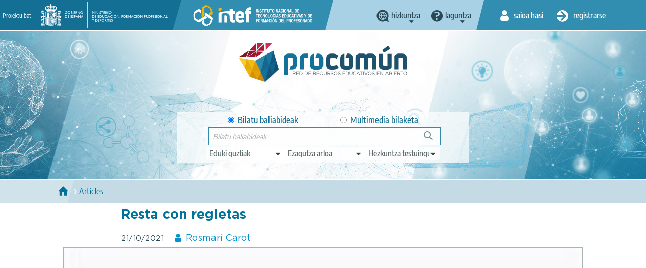

--- FILE ---
content_type: text/html; charset=UTF-8
request_url: https://procomun.intef.es/eu/articulos/resta-con-regletas
body_size: 9565
content:
<!DOCTYPE html>
<html  lang="eu" dir="ltr" prefix="content: http://purl.org/rss/1.0/modules/content/  dc: http://purl.org/dc/terms/  foaf: http://xmlns.com/foaf/0.1/  og: http://ogp.me/ns#  rdfs: http://www.w3.org/2000/01/rdf-schema#  schema: http://schema.org/  sioc: http://rdfs.org/sioc/ns#  sioct: http://rdfs.org/sioc/types#  skos: http://www.w3.org/2004/02/skos/core#  xsd: http://www.w3.org/2001/XMLSchema# ">
  <head>
    <title>Resta con regletas | procomun</title>
    <meta charset="utf-8" />
<meta name="Generator" content="Drupal 9 (https://www.drupal.org)" />
<meta name="MobileOptimized" content="width" />
<meta name="HandheldFriendly" content="true" />
<meta name="viewport" content="width=device-width, initial-scale=1.0" />
<link rel="icon" href="/themes/custom/procomun/favicon.ico" type="image/vnd.microsoft.icon" />
<link rel="alternate" hreflang="es" href="http://procomun.intef.es/articulos/resta-con-regletas" />
<link rel="canonical" href="http://procomun.intef.es/articulos/resta-con-regletas" />
<link rel="shortlink" href="http://procomun.intef.es/node/6699" />

    <link rel="stylesheet" media="all" href="/files/css/css_3SHMmDGoAA_DMrZvvSF8nL9KlGaEIoU9yw7BK8bfkLk.css" />
<link rel="stylesheet" media="all" href="https://cdn.jsdelivr.net/npm/bootstrap@3.4.1/dist/css/bootstrap.min.css" integrity="sha256-bZLfwXAP04zRMK2BjiO8iu9pf4FbLqX6zitd+tIvLhE=" crossorigin="anonymous" />
<link rel="stylesheet" media="all" href="https://cdn.jsdelivr.net/npm/@unicorn-fail/drupal-bootstrap-styles@0.0.2/dist/3.4.0/8.x-3.x/drupal-bootstrap.min.css" integrity="sha512-tGFFYdzcicBwsd5EPO92iUIytu9UkQR3tLMbORL9sfi/WswiHkA1O3ri9yHW+5dXk18Rd+pluMeDBrPKSwNCvw==" crossorigin="anonymous" />
<link rel="stylesheet" media="all" href="/files/css/css_UL_BGoYcQoET0k55iNXn9vL4UrEp_0JpUbQdtUGmOQ4.css" />

    
    <!-- Matomo --><script> var _paq = window._paq = window._paq || []; /* tracker methods like "setCustomDimension" should be called before "trackPageView" */ _paq.push(['trackPageView']); _paq.push(['enableLinkTracking']); (function() { var u="//estadisticas.intef.es/"; _paq.push(['setTrackerUrl', u+'matomo.php']); _paq.push(['setSiteId', '30']); var d=document, g=d.createElement('script'), s=d.getElementsByTagName('script')[0]; g.async=true; g.src=u+'matomo.js'; s.parentNode.insertBefore(g,s); })(); </script><!-- End Matomo Code -->
  </head>
  <body class="path-node page-node-type-post has-glyphicons  entity--node--canonical lang_vasco detalle_articulo">
    <a href="#main-content" class="visually-hidden focusable skip-link">
      Skip to main content
    </a>
    
      <div class="dialog-off-canvas-main-canvas" data-off-canvas-main-canvas>
    <!--templates/system/page.html.twig -->
<div id="wrap">
  <div id="w_aux">
    <div class="header_group">
      <div class="fondo-aux">
        <header id="header-top">
          <div class="container-fluid">
            <div class="cab-izq">
              <div>
                <span>Proiektu bat</span>
                <a href="https://www.educacionyfp.gob.es/" id="logo_gobierno" target="_blank" data-toggle="tooltip" title="Web of Ministerio de Educación y Formación Profesional"><img alt="logo Gobierno de España - Ministerio de Educación y Formación Profesional" src="/themes/custom/procomun/images/logo_gobierno_ministerio.png" /></a>
                <a href="https://intef.es" id="logo_intef" data-toggle="tooltip" title="Text logo INTEF 2021"><img alt="Logo Intef - Instituto Nacional de Tecnología y Formación del Profesorado" src="/themes/custom/procomun/images/logo_intef_blanco.png" /></a>
              </div>
             </div>
            <div class="cab-centro">   <div class="region region-header-top-center">
    
                  
    <div class="idiomas CC drops_header">
    <a data-toggle='tooltip' title="Aldatu hizkuntza" class="idioma dropdown" href="javascript:;"><span>hizkuntza</span></a>
  <ul class="links"><li hreflang="es" data-drupal-link-system-path="node/6699" class="es" lang= "es"><a href="/articulos/resta-con-regletas" class="language-link" lang="es" title="Cambiar idioma a Español" hreflang="es" data-drupal-link-system-path="node/6699">Español</a></li><li hreflang="en" data-drupal-link-system-path="node/6699" class="en" lang= "en"><a href="/en/articulos/resta-con-regletas" class="language-link" lang="en" title="Change language to English" hreflang="en" data-drupal-link-system-path="node/6699">Inglés</a></li><li hreflang="ca" data-drupal-link-system-path="node/6699" class="ca" lang= "ca"><a href="/ca/articulos/resta-con-regletas" class="language-link" lang="ca" title="Canviar idioma a Català" hreflang="ca" data-drupal-link-system-path="node/6699">Catalán</a></li><li hreflang="gl" data-drupal-link-system-path="node/6699" class="gl" lang= "gl"><a href="/gl/articulos/resta-con-regletas" class="language-link" lang="gl" title="Cambiar de idioma ao Galego" hreflang="gl" data-drupal-link-system-path="node/6699">Gallego</a></li><li hreflang="eu" data-drupal-link-system-path="node/6699" class="eu is-active" lang="eu"><a href="/eu/articulos/resta-con-regletas" class="language-link is-active" lang="eu" title="Hizkuntza aldatu Euskarara" hreflang="eu" data-drupal-link-system-path="node/6699">Vasco</a></li></ul>
    </div>
  
  
<nav role="navigation" aria-labelledby="block-help-menu" id="block-help">
            
  <h2 class="visually-hidden" id="block-help-menu">Help</h2>
  

        
 
   
    <div class="ayuda drops_header">
    <a data-toggle='tooltip' title='Laguntza menua' class="ayuda dropdown" href="javascript:;"><span>Laguntza</span></a>
    <ul class="menu menu--help nav">
                      <li class="first">
                                        <a href="https://descargas.intef.es/recursos_educativos/Manual_Procomun/index.html" target="_blank">Uso-eskuliburua</a>
              </li>
                      <li class="last">
                                        <a href="mailto:cau.recursos.intef@educacion.gob.es">Kontaktu</a>
              </li>
        </ul>
  </div>
  


  </nav>

  </div>
 <!--idiomas --></div>
            <div class="cab-dere">
                <div class="region region-header-top-right">
    <nav role="navigation" aria-labelledby="block-useraccountmenu-2-menu" id="block-useraccountmenu-2">
            <h2 class="sr-only" id="block-useraccountmenu-2-menu">User account menu</h2>

      
      <ul class="menu menu--account nav">

    
                            
                                
      
                    <li class="first inicio">
                                                                                  <a href="/eu/user/login" title="Saioa hasi" data-toggle="tooltip" data-drupal-link-system-path="user/login"><span>Saioa hasi</span></a>
                  </li>
      
                                
      
                              <li class="last registro">
                                                               	          	          	          <a href="/eu/user/register" title="Erregistratu" data-toggle="tooltip" data-drupal-link-system-path="user/register"><span>Registrarse</span></a>
	          	        </li>
              
        </ul>
  

  </nav>

  </div>
 <!--inicio sesión y registro -->
            </div>
          </div>
        </header>
        <header id="header-claim">
          <div class="container-fluid">
            <div class="main_column">
              <div id="logo"><h1><a href="http://procomun.intef.es/eu" title="Procomún - Inicio" data-toggle="tooltip" ><img src="/themes/custom/procomun/images/logo_procomun.png" alt="logotipo Procomún"></a></h1></div>
              <div id="header-nav">
              <div id="buscador-main">

                <div class="region region-header-claim">
    
      
  <form action="/eu/articulos/resta-con-regletas" method="post" id="odesearchform" accept-charset="UTF-8">
    <input autocomplete="off" data-drupal-selector="form-n8wuedvco9c3sbm2n4gxv5noesh33k-mdqj8tf9o2y" type="hidden" name="form_build_id" value="form-N8wUEdvco9c3sbM2n4Gxv5NOEsh33K--mdqJ8TF9O2Y" /><input data-drupal-selector="edit-odesearchform" type="hidden" name="form_id" value="odeSearchForm" /><div id="edit-ambito">

<div class="form-item js-form-item form-type-radio js-form-type-radio form-item-ambito js-form-item-ambito radio">

  
  
  

      <label for="edit-ambito-0" class="control-label option"><input data-drupal-selector="edit-ambito-0" class="form-radio" type="radio" id="edit-ambito-0" name="ambito" value="0" checked="checked" />Bilatu baliabideak</label>
  
  
  </div>


<div class="form-item js-form-item form-type-radio js-form-type-radio form-item-ambito js-form-item-ambito radio">

  
  
  

      <label for="edit-ambito-1" class="control-label option"><input data-drupal-selector="edit-ambito-1" class="form-radio" type="radio" id="edit-ambito-1" name="ambito" value="1" />Multimedia bilaketa</label>
  
  
  </div>
</div>
<div class="filtros_drop"><a href="#" class="ver_filtros" title="Ver filtros"><span>Ver filtros</span></a><div class="drop_item">

<div class="form-item js-form-item form-type-select js-form-type-select form-item-type js-form-item-type form-no-label form-group">

  
  
    <div class="select-wrapper"><select aria-label="edit-type" title="edit-type"  data-drupal-selector="edit-type" class="form-select form-control" id="edit-type" name="type" size="1"><option
            value="" selected="selected">Eduki guztiak</option><option
            value="ODE">Ikasteko baliabideak</option><option
            value="POST">Artikuluak</option><option
            value="LEARNING_PATH">Ikasteko bideak</option></select></div>

  
  
  </div>


<div class="form-item js-form-item form-type-select js-form-type-select form-item-knowledgearea js-form-item-knowledgearea form-no-label form-group">

  
  
    <div class="select-wrapper"><select aria-label="edit-knowledgearea" title="edit-knowledgearea"  data-drupal-selector="edit-knowledgearea" class="form-select form-control" id="edit-knowledgearea" name="knowledgearea" size="1"><option
            value="" selected="selected">Ezagutza arloa</option><optgroup label="Artes"><option
                value="knowledgeArea:Artes Escénicas">Artes Escénicas</option><option
                value="knowledgeArea:Artes Gráficas">Artes Gráficas</option><option
                value="knowledgeArea:Artes Plásticas">Artes Plásticas</option><option
                value="knowledgeArea:Artesanía">Artesanía</option><option
                value="knowledgeArea:Diseño">Diseño</option><option
                value="knowledgeArea:Música">Música</option></optgroup><optgroup label="Ciencias y Tecnología"><option
                value="knowledgeArea:Astronomía">Astronomía</option><option
                value="knowledgeArea:Ciencias Biológícas">Ciencias Biológícas</option><option
                value="knowledgeArea:Física">Física</option><option
                value="knowledgeArea:Geología">Geología</option><option
                value="knowledgeArea:Informática y Tecnologías de la Información">Informática y Tecnologías de la Información</option><option
                value="knowledgeArea:Matemáticas">Matemáticas</option><option
                value="knowledgeArea:Química">Química</option><option
                value="knowledgeArea:Tecnologías">Tecnologías</option></optgroup><optgroup label="Humanidades y Ciencias Sociales"><option
                value="knowledgeArea:Ciencias de la Comunicación">Ciencias de la Comunicación</option><option
                value="knowledgeArea:Ciencias de la Educación">Ciencias de la Educación</option><option
                value="knowledgeArea:Cultura Clásica">Cultura Clásica</option><option
                value="knowledgeArea:Economía">Economía</option><option
                value="knowledgeArea:Ética">Ética</option><option
                value="knowledgeArea:Filosofía">Filosofía</option><option
                value="knowledgeArea:Geografía">Geografía</option><option
                value="knowledgeArea:Historia">Historia</option><option
                value="knowledgeArea:Psicología">Psicología</option><option
                value="knowledgeArea:Religiones">Religiones</option></optgroup><optgroup label="Educación Física"><option
                value="knowledgeArea:Deportes">Deportes</option><option
                value="knowledgeArea:Educación Física">Educación Física</option></optgroup><optgroup label="Transversales"><option
                value="knowledgeArea:Educación Ambiental">Educación Ambiental</option><option
                value="knowledgeArea:Educación Cívica">Educación Cívica</option><option
                value="knowledgeArea:Educación Intercultural">Educación Intercultural</option><option
                value="knowledgeArea:Educación para el Consumo">Educación para el Consumo</option><option
                value="knowledgeArea:Educación para la Paz">Educación para la Paz</option><option
                value="knowledgeArea:Educación Sexual y para la Salud">Educación Sexual y para la Salud</option><option
                value="knowledgeArea:Educación Vial">Educación Vial</option></optgroup><optgroup label="Orientación académica y laboral"><option
                value="knowledgeArea:Formación Empresarial">Formación Empresarial</option><option
                value="knowledgeArea:Formación y Orientación Laboral">Formación y Orientación Laboral</option><option
                value="knowledgeArea:Orientación Académica">Orientación Académica</option><option
                value="knowledgeArea:Tutoría">Tutoría</option></optgroup><optgroup label="Lengua e idiomas"><option
                value="knowledgeArea:Lengua">Lengua</option><option
                value="knowledgeArea:Lenguas Clásicas">Lenguas Clásicas</option><option
                value="knowledgeArea:Lenguas Extranjeras">Lenguas Extranjeras</option><option
                value="knowledgeArea:Literatura">Literatura</option></optgroup><optgroup label="Necesidades educativas especiales"><option
                value="knowledgeArea:Necesidades educativas especiales">Necesidades educativas especiales</option></optgroup></select></div>

  
  
  </div>


<div class="form-item js-form-item form-type-select js-form-type-select form-item-learningcontext js-form-item-learningcontext form-no-label form-group">

  
  
    <div class="select-wrapper"><select aria-label="edit-learningcontext" title="edit-learningcontext"  data-drupal-selector="edit-learningcontext" class="form-select form-control" id="edit-learningcontext" name="learningcontext" size="1"><option
            value="" selected="selected">Hezkuntza testuingurua</option><optgroup label="Educación Especial"><option
                value="learningContext:Educación Especial">Educación Especial</option></optgroup><optgroup label="Educación Infantil"><option
                value="learningContext:Educación Infantil">Educación Infantil</option></optgroup><optgroup label="Educación Primaria"><option
                value="learningContext:Educación Primaria">Educación Primaria</option><option
                value="learningContext:6 -7 años / Primer curso">6 -7 años / Primer curso</option><option
                value="learningContext:7 - 8 años / Segundo curso">7 - 8 años / Segundo curso</option><option
                value="learningContext:8 - 9 años / Tercer curso">8 - 9 años / Tercer curso</option><option
                value="learningContext:9 - 10 años / Cuarto curso">9 - 10 años / Cuarto curso</option><option
                value="learningContext:10 - 11 años / Quinto curso">10 - 11 años / Quinto curso</option><option
                value="learningContext:11 - 12 / Sexto curso">11 - 12 / Sexto curso</option></optgroup><optgroup label="Educación Secundaria Obligatoria"><option
                value="learningContext:Educación Secundaria Obligatoria">Educación Secundaria Obligatoria</option><option
                value="learningContext:12 - 13 años / Primer curso">12 - 13 años / Primer curso</option><option
                value="learningContext:13 - 14 años / Segundo curso">13 - 14 años / Segundo curso</option><option
                value="learningContext:14 - 15 años / Tercer curso">14 - 15 años / Tercer curso</option><option
                value="learningContext:15 - 16 / Cuarto curso">15 - 16 / Cuarto curso</option></optgroup><optgroup label="Bachillerato"><option
                value="learningContext:Bachillerato">Bachillerato</option></optgroup><optgroup label="Formación Profesional"><option
                value="learningContext:Formación Profesional">Formación Profesional</option><option
                value="learningContext:Formación Profesional Básica (más de 15 años)">Formación Profesional Básica (más de 15 años)</option><option
                value="learningContext:Ciclo formativo grado medio (más de 16 años)">Ciclo formativo grado medio (más de 16 años)</option><option
                value="learningContext:Ciclo formativo grado superior (más de 18 años)">Ciclo formativo grado superior (más de 18 años)</option></optgroup><optgroup label="Educación de Personas Adultas"><option
                value="learningContext:Educación de Personas Adultas">Educación de Personas Adultas</option></optgroup><optgroup label="Enseñanza oficial de idiomas"><option
                value="learningContext:Enseñanza oficial de idiomas">Enseñanza oficial de idiomas</option><option
                value="learningContext:Nivel básico (A)">Nivel básico (A)</option><option
                value="learningContext:Nivel intermedio (B)">Nivel intermedio (B)</option><option
                value="learningContext:Nivel avanzado ( C )">Nivel avanzado ( C )</option></optgroup><optgroup label="Otras enseñanzas"><option
                value="learningContext:Enseñanzas de artes plásticas y diseño">Enseñanzas de artes plásticas y diseño</option><option
                value="learningContext:Enseñanzas de música">Enseñanzas de música</option><option
                value="learningContext:Enseñanzas de danza">Enseñanzas de danza</option><option
                value="learningContext:Enseñanzas de arte dramático">Enseñanzas de arte dramático</option><option
                value="learningContext:Enseñanzas deportivas">Enseñanzas deportivas</option><option
                value="learningContext:Enseñanzas Universitarias">Enseñanzas Universitarias</option><option
                value="learningContext:Formación del Profesorado">Formación del Profesorado</option></optgroup></select></div>

  
  
  </div>
</div></div><div class="cont1"></div>

<div class="form-item js-form-item form-type-textfield js-form-type-textfield form-item-search-string js-form-item-search-string form-no-label form-group">

  
  
  <input title="search-string"  data-drupal-selector="search-string" class="form-text form-control" type="text" id="search-string" name="search_string" value="" size="60" maxlength="128" placeholder="Bilatu baliabideak" />

  
  
  </div>
<div class="cont_search"></div><button data-drupal-selector="edit-search" class="button js-form-submit form-submit btn-primary btn icon-before" type="submit" id="edit-search" name="op" value="Bilatu"><span class="icon glyphicon glyphicon-search" aria-hidden="true"></span>
Bilatu</button>
  </form>

  

  </div>
<!-- buscador--></div>
                </div>
            </div>
          </div>
        </header>
      </div>
    </div>

			  <main role="main" class="main  js-quickedit-main-content" id="main-content">

                                        <div class="region region-messages">
    <div data-drupal-messages-fallback class="hidden"></div>

  </div>

                  
	      	      
	      	      
	      	      	     
	        	        
	        	        	          	            
	          	        
          	        
                                  <div class="region region-content">
      
<section id="breadcrum">
  <div class="container-fluid">
    <div class="main_column">
     <ul>
       <li><a href="/"><span>Home</span></a></li>
              <li><a href="/search-posts"><span>Articles</span></a></li>
                   </ul>
   </div>
  </div>
</section>

<section id="articulo" class="contenido_generico">
  <div class="container-fluid">
    <div class="main_column">
      <h1>
<span>Resta con regletas</span>
</h1>
      <div class="metas">
        <time datetime="2021-10-21">21/10/2021</time>
        <span class="autor">
        		  <a href="/user/1163">Rosmarí Carot</a>
		
        </span>
      </div>

      <div class="imagen_principal">
      <figure>
        <img alt="Resta con regletas" src="/files/articulos/6068bbb5-b4f8-4247-a93a-4791d31789b5.jpg">
      </figure>
    </div>
    <div class="cuerpo_articulo">
          <div class="bloque_tags">
                <div class="etiquetas principales">
          <ul>
                          <li><a href="/eu/search-posts?f[0]=labelsstr_keyword:resta">resta</a></li>
                          <li><a href="/eu/search-posts?f[0]=labelsstr_keyword:regletas">regletas</a></li>
                          <li><a href="/eu/search-posts?f[0]=labelsstr_keyword:regletas de cuisenaire">regletas de cuisenaire</a></li>
                          <li><a href="/eu/search-posts?f[0]=labelsstr_keyword:compensatoria">compensatoria</a></li>
                      </ul>
        </div>
                        <div class="etiquetas area_conocimieto">
          <span>Ezagutza arloa</span>
          <ul>
                          <li><a href="/eu/search-posts?f[0]=knowledgearea_keyword::Matemáticas">Matemáticas</a></li>
                      </ul>
        </div>
                        <div class="etiquetas contexto_educativo">
          <span>Hezkuntza testuingurua</span>
          <ul>
                          <li><a href="/eu/search-posts?f[0]=learningcontext_keyword::Educación Primaria">Educación Primaria</a></li>
                      </ul>
        </div>
                <div class="etiquetas visitas_likes">
          <div class="visitas"><span>1529</span> Bisitak</div>
                  </div>
        <div class="etiquetas compartir">
          <div class="compartir">Partekatu</div>
          <div class="botonera">
            <a class="facebook" href="https://www.facebook.com/sharer.php?u=/eu/articulos/resta-con-regletas&amp;t=Resta%20con%20regletas" target="_blank" data-toggle="tooltip" title="" data-original-title="facebook"><span>Facebook</span></a>
            <a class="twitter" href="https://twitter.com/share?url=/eu/articulos/resta-con-regletas&amp;text=Resta%20con%20regletas" target="_blank" data-toggle="tooltip" title="" data-original-title="twitter"><span>Twitter</span></a>
          </div>
        </div>
      </div>
        <div class="contenido_editable">
      <p>Visualizar el proceso de la resta &nbsp;mediante las&nbsp;Regletas de Cuisenaire, pasando de la abstracci&oacute;n que puede ofrecer&nbsp;una resta representada gr&aacute;ficamente, a la concreci&oacute;n que facilitan los materiales con que se pueden manipular los n&uacute;meros y las operaciones.&nbsp;</p>

<p>http://procomun.educalab.es/comunidad/procomun/recurso/resta-con-regletas/0ff925ea-9796-4391-8a54-4537189560a5</p>
    </div>

  </div>
  </div>
  </div>
</section>


  </div>

          
          
	      
	      	      
	  </main>
	  <footer class="prefooter"></footer>
  </div>
</div>
<footer id="footer">
  <div id="externo">
    <div class="container-fluid">
      <aside class="aside_left">
        <div class="bloque_ficha app_procomun">
          <h2>APP Procomún</h2>

<p><i><span>icono procomun</span></i></p>

        </div>
      </aside>
      <div class="main_column">
          <p class="descripcion"></p>

<div class="botonera"><a class="apple" href="https://itunes.apple.com/us/app/procom%C3%BAn-educaci%C3%B3n/id1081307565?mt=8"> App store</a> <a class="google" href="https://play.google.com/store/apps/details?id=com.innopro.procomun">Google play</a></div>
      </div>
      <aside class="aside_right">
        <div class="bloque_ficha rrss">
          <h2>Our socials network</h2>
          <div class="botonera">
            <div class="botonera"><a class="facebook" href="https://facebook.com/educaINTEF" target="_blank"><span>Facebook</span></a> <a class="twitter" href="https://twitter.com/educaINTEF" target="_blank"><span>Twitter</span></a> <a class="youtube" href="https://www.youtube.com/user/Educacionlab" target="_blank"><span>Youtube</span></a></div>

          </div>
        </div>
      </aside>
    </div>
  </div>
  <nav id="menu-basico">
    <div class="container-fluid">
      <aside class="aside_left">
      </aside>
      <div class="main_column">
        <ul><li><a href="/en/contenido/acerca-de-procomun">About</a></li><li><a href="/en/contenido/condiciones-legales">Legal conditions</a></li><li><a href="/en/contenido/terminos-de-privacidad">Terms of privacy</a></li><li><a href="/en/contenido/politica_de_cookies">Cookies policy</a></li><li><a href="/en/contenido/accesibilidad">Accessibility</a></li><li><a href="/en/sitemap">Sitemap</a></li></ul>
        <!-- -->
      </div>
      <aside class="aside_right">
        <div><p><a href="mailto:cau.recursos.intef@educacion.gob.es"><span>Kontaktu</span></a></p></div>
      </aside>
    </div>

  </nav>
</footer>

  </div>

    
    <script type="application/json" data-drupal-selector="drupal-settings-json">{"path":{"baseUrl":"\/","scriptPath":null,"pathPrefix":"eu\/","currentPath":"node\/6699","currentPathIsAdmin":false,"isFront":false,"currentLanguage":"eu"},"pluralDelimiter":"\u0003","suppressDeprecationErrors":true,"bootstrap":{"forms_has_error_value_toggle":null,"modal_animation":1,"modal_backdrop":"true","modal_focus_input":1,"modal_keyboard":1,"modal_select_text":1,"modal_show":1,"modal_size":"","popover_enabled":1,"popover_animation":1,"popover_auto_close":1,"popover_container":"body","popover_content":"","popover_delay":"0","popover_html":0,"popover_placement":"right","popover_selector":"","popover_title":"","popover_trigger":"click"},"ajaxTrustedUrl":{"form_action_p_pvdeGsVG5zNF_XLGPTvYSKCf43t8qZYSwcfZl2uzM":true},"chosen":{"selector":"select#edit-field-descriptores","minimum_single":20,"minimum_multiple":20,"minimum_width":0,"use_relative_width":false,"options":{"disable_search":false,"disable_search_threshold":0,"allow_single_deselect":false,"search_contains":false,"placeholder_text_multiple":"Elige algunas opciones","placeholder_text_single":"Choose an option","no_results_text":"No results match","max_shown_results":null,"inherit_select_classes":true}},"user":{"uid":0,"permissionsHash":"447bcca81bb253e8383cbeac0cdedb896891ba545180192eca3370ee8367c81e"}}</script>
<script src="/files/js/js_Rfmm7ZM6HEueU14r4O8YOFLDWSCl9ovzUaGAD3BBNic.js"></script>
<script src="https://cdn.jsdelivr.net/npm/bootstrap@3.4.1/dist/js/bootstrap.min.js" integrity="sha256-nuL8/2cJ5NDSSwnKD8VqreErSWHtnEP9E7AySL+1ev4=" crossorigin="anonymous"></script>
<script src="/files/js/js_O8bRWKzYTDxO7obUdt9tMXYWbUULPLZBKd6itJ88__c.js"></script>

  </body>
</html>
